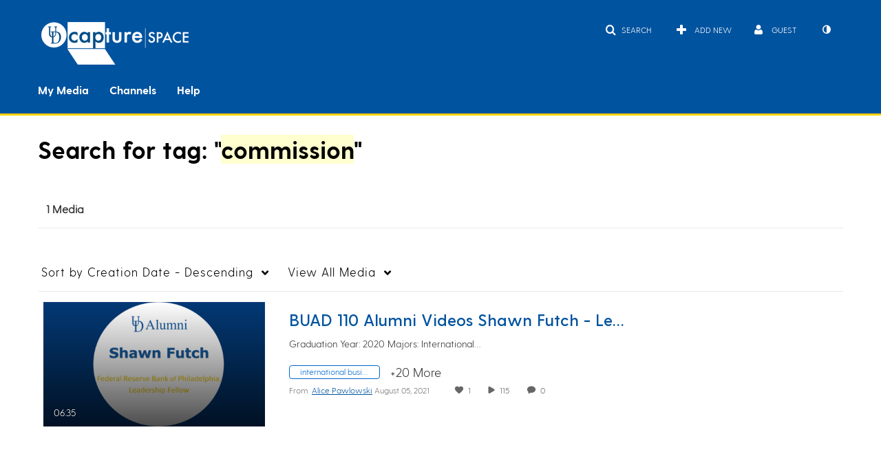

--- FILE ---
content_type: text/plain;charset=UTF-8
request_url: https://capture.udel.edu/user/get-details?format=ajax&_=1769415875168
body_size: 543
content:
{"content":[{"target":"#userMobileMenuDisplayName, #userMenuDisplayName","action":"replace","content":"Guest"}],"script":"$(\"body\").trigger(\"userDetailsPopulated\");;document.querySelector(\"meta[name=xsrf-ajax-nonce]\").setAttribute(\"content\", \"[base64]\");;if (typeof KApps != \"undefined\" && typeof KApps.Accessibility != \"undefined\") {KApps.Accessibility.applySelectedMode();}"}